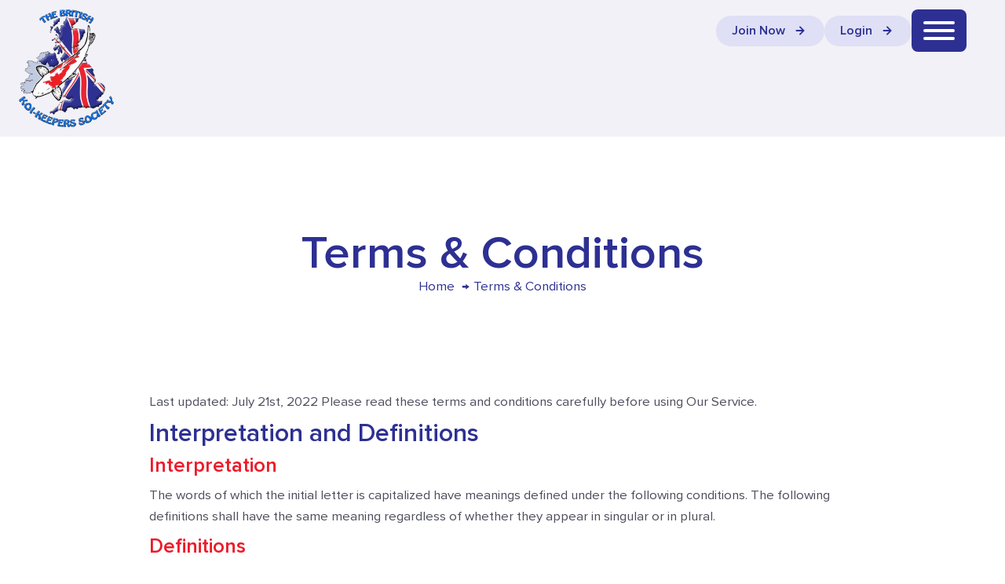

--- FILE ---
content_type: text/html; charset=UTF-8
request_url: https://bkks.co.uk/terms-and-conditions/
body_size: 20555
content:
<!DOCTYPE html>
<html lang="en-GB" >
<head>
<meta charset="UTF-8">
<meta name="viewport" content="width=device-width, initial-scale=1.0">
<!-- WP_HEAD() START -->
<title>Terms &amp; Conditions | British Koi-Keepers Society</title>
<meta name="dc.title" content="Terms &amp; Conditions | British Koi-Keepers Society">
<meta name="dc.description" content="Please read these terms and conditions carefully before using our service.">
<meta name="dc.relation" content="https://bkks.co.uk/terms-and-conditions/">
<meta name="dc.source" content="https://bkks.co.uk/">
<meta name="dc.language" content="en_GB">
<meta name="description" content="Please read these terms and conditions carefully before using our service.">
<meta name="robots" content="index, follow, max-snippet:-1, max-image-preview:large, max-video-preview:-1">
<link rel="canonical" href="https://bkks.co.uk/terms-and-conditions/">
<meta property="og:url" content="https://bkks.co.uk/terms-and-conditions/">
<meta property="og:site_name" content="British Koi-Keepers Society">
<meta property="og:locale" content="en_GB">
<meta property="og:type" content="article">
<meta property="article:author" content="https://www.facebook.com/TheBKKS">
<meta property="article:publisher" content="https://www.facebook.com/TheBKKS">
<meta property="og:title" content="Terms &amp; Conditions | British Koi-Keepers Society">
<meta property="og:description" content="Please read these terms and conditions carefully before using our service.">
<meta property="fb:pages" content="">
<meta property="fb:admins" content="">
<meta property="fb:app_id" content="">
<meta name="twitter:card" content="summary">
<meta name="twitter:title" content="Terms &amp; Conditions | British Koi-Keepers Society">
<meta name="twitter:description" content="Please read these terms and conditions carefully before using our service.">
		<link rel="alternate" title="oEmbed (JSON)" type="application/json+oembed" href="https://bkks.co.uk/wp-json/oembed/1.0/embed?url=https%3A%2F%2Fbkks.co.uk%2Fterms-and-conditions%2F" />
<link rel="alternate" title="oEmbed (XML)" type="text/xml+oembed" href="https://bkks.co.uk/wp-json/oembed/1.0/embed?url=https%3A%2F%2Fbkks.co.uk%2Fterms-and-conditions%2F&#038;format=xml" />
<link id="MA_CustomFonts" href="//bkks.co.uk/wp-content/uploads/fonts/ma_customfonts.css?ver=221f8dcc" rel="stylesheet" type="text/css" /><style id='wp-img-auto-sizes-contain-inline-css' type='text/css'>
img:is([sizes=auto i],[sizes^="auto," i]){contain-intrinsic-size:3000px 1500px}
/*# sourceURL=wp-img-auto-sizes-contain-inline-css */
</style>
<style id='classic-theme-styles-inline-css' type='text/css'>
/*! This file is auto-generated */
.wp-block-button__link{color:#fff;background-color:#32373c;border-radius:9999px;box-shadow:none;text-decoration:none;padding:calc(.667em + 2px) calc(1.333em + 2px);font-size:1.125em}.wp-block-file__button{background:#32373c;color:#fff;text-decoration:none}
/*# sourceURL=/wp-includes/css/classic-themes.min.css */
</style>
<link rel='stylesheet' id='oxygen-aos-css' href='https://bkks.co.uk/wp-content/plugins/oxygen/component-framework/vendor/aos/aos.css?ver=c6c209a481741a53bac9279791998ac4' type='text/css' media='all' />
<link rel='stylesheet' id='oxygen-css' href='https://bkks.co.uk/wp-content/plugins/oxygen/component-framework/oxygen.css?ver=4.9.5' type='text/css' media='all' />
<style id='oxymade-inline-css' type='text/css'>
:root {--primary-color: rgb(45, 48, 146);--dark-color: rgb(10, 11, 35);--paragraph-color: rgb(76, 77, 91);--border-color: rgb(209, 209, 219);--placeholder-color: rgb(234, 235, 249);--background-color: rgb(248, 248, 250);--secondary-color: rgb(236, 27, 41);--light-color: rgb(249, 249, 250);--paragraph-alt-color: rgb(216, 217, 242);--border-alt-color: rgb(124, 128, 232);--placeholder-alt-color: rgb(98, 102, 207);--background-alt-color: rgb(241, 241, 247);--tertiary-color: rgb(44, 144, 91);--black-color: rgb(13, 13, 17);--white-color: rgb(249, 249, 250);--success-color: rgb(32, 105, 56);--warning-color: rgb(144, 104, 44);--error-color: rgb(144, 44, 44);--success-light-color: rgb(234, 255, 241);--warning-light-color: rgb(255, 246, 234);--error-light-color: rgb(255, 234, 234);--extra-color-1: rgb(254, 215, 102);--extra-color-2: rgb(254, 138, 113);--extra-color-3: rgb(14, 154, 167);--extra-color-4: rgb(83, 104, 120);--primary-hover-color: rgba(32, 34, 105, 1);--secondary-hover-color: rgba(198, 16, 28, 1);--primary-alt-color: rgba(223, 224, 245, 1);--secondary-alt-color: rgba(251, 217, 219, 1);--primary-alt-hover-color: rgba(185, 187, 232, 1);--secondary-alt-hover-color: rgba(246, 171, 176, 1);--primary-rgb-vals: 45, 48, 146;--secondary-rgb-vals: 236, 27, 41;--transparent-color: transparent;--dark-rgb-vals: 10, 11, 35;--paragraph-rgb-vals: 76, 77, 91;--tertiary-rgb-vals: 44, 144, 91;--black-rgb-vals: 13, 13, 17;--success-rgb-vals: 32, 105, 56;--warning-rgb-vals: 144, 104, 44;--error-rgb-vals: 144, 44, 44;--extra-color-1-rgb-vals: 254, 215, 102;--extra-color-2-rgb-vals: 254, 138, 113;--extra-color-3-rgb-vals: 14, 154, 167;--extra-color-4-rgb-vals: 83, 104, 120;}
html { font-size: 62.5%; } body { font-size: 1.7rem; }
:root {--desktop-text-base: 1.7;--mobile-text-base: 1.6;--responsive-text-ratio: 0.7;--smallest-font-size: 1.5;--h-font-weight: 700;--desktop-type-scale-ratio: 1.25;--mobile-type-scale-ratio: 1.2;--viewport-min: 48;--viewport-max: 144;--lh-65-150: 0.98;--lh-49-64: 1;--lh-37-48: 1.1;--lh-31-36: 1.2;--lh-25-30: 1.33;--lh-21-24: 1.45;--lh-17-20: 1.54;--lh-13-16: 1.68;--desktop-h6: 2.125;--desktop-h5: 2.65625;--desktop-h4: 3.3203125;--desktop-h3: 4.150390625;--desktop-h2: 5.18798828125;--desktop-h1: 6.4849853515625;--desktop-hero: 8.1062316894531;--mobile-h6: 1.92;--mobile-h5: 2.304;--mobile-h4: 2.7648;--mobile-h3: 3.31776;--mobile-h2: 3.981312;--mobile-h1: 4.7775744;--mobile-hero: 5.73308928;--desktop-xs: 1.275;--desktop-sm: 1.4875;--desktop-base: 1.7;--desktop-lg: 1.9125;--desktop-xl: 2.125;--desktop-2xl: 2.55;--desktop-3xl: 2.975;--desktop-4xl: 3.825;--desktop-5xl: 4.675;--desktop-6xl: 5.95;--desktop-7xl: 7.225;--desktop-8xl: 9.775;--desktop-9xl: 11.9;--mobile-xs: 1.2;--mobile-sm: 1.4;--mobile-base: 1.6;--mobile-lg: 1.8;--mobile-xl: 2;--mobile-2xl: 2.4;--mobile-3xl: 2.8;--mobile-4xl: 3.6;--mobile-5xl: 4.4;--mobile-6xl: 5.6;--mobile-7xl: 6.8;--mobile-8xl: 9.2;--mobile-9xl: 11.2;--lh-hero: 0.99;--lh-h1: 1.04;--lh-h2: 1.05;--lh-h3: 1.15;--lh-h4: 1.265;--lh-h5: 1.39;--lh-h6: 1.495;--lh-xs: 1.68;--lh-sm: 1.68;--lh-base: 1.61;--lh-lg: 1.54;--lh-xl: 1.495;--lh-2xl: 1.39;--lh-3xl: 1.33;--lh-4xl: 1.15;--lh-5xl: 1.1;--lh-6xl: 1;--lh-7xl: 0.98;--lh-8xl: 0.98;--lh-9xl: 0.98;}
/*# sourceURL=oxymade-inline-css */
</style>
<link rel='stylesheet' id='printomatic-css-css' href='https://bkks.co.uk/wp-content/plugins/print-o-matic/css/style.css?ver=2.0' type='text/css' media='all' />
<link rel='stylesheet' id='woocommerce-layout-css' href='https://bkks.co.uk/wp-content/plugins/woocommerce/assets/css/woocommerce-layout.css?ver=10.4.3' type='text/css' media='all' />
<link rel='stylesheet' id='woocommerce-smallscreen-css' href='https://bkks.co.uk/wp-content/plugins/woocommerce/assets/css/woocommerce-smallscreen.css?ver=10.4.3' type='text/css' media='only screen and (max-width: 768px)' />
<link rel='stylesheet' id='woocommerce-general-css' href='https://bkks.co.uk/wp-content/plugins/woocommerce/assets/css/woocommerce.css?ver=10.4.3' type='text/css' media='all' />
<style id='woocommerce-inline-inline-css' type='text/css'>
.woocommerce form .form-row .required { visibility: visible; }
/*# sourceURL=woocommerce-inline-inline-css */
</style>
<style id='wpgb-head-inline-css' type='text/css'>
.wp-grid-builder:not(.wpgb-template),.wpgb-facet{opacity:0.01}.wpgb-facet fieldset{margin:0;padding:0;border:none;outline:none;box-shadow:none}.wpgb-facet fieldset:last-child{margin-bottom:40px;}.wpgb-facet fieldset legend.wpgb-sr-only{height:1px;width:1px}
/*# sourceURL=wpgb-head-inline-css */
</style>
<link rel='stylesheet' id='photoswipe-css' href='https://bkks.co.uk/wp-content/plugins/woocommerce/assets/css/photoswipe/photoswipe.min.css?ver=10.4.3' type='text/css' media='all' />
<link rel='stylesheet' id='photoswipe-default-skin-css' href='https://bkks.co.uk/wp-content/plugins/woocommerce/assets/css/photoswipe/default-skin/default-skin.min.css?ver=10.4.3' type='text/css' media='all' />
<link rel='stylesheet' id='wc-memberships-frontend-css' href='https://bkks.co.uk/wp-content/plugins/woocommerce-memberships/assets/css/frontend/wc-memberships-frontend.min.css?ver=1.27.2' type='text/css' media='all' />
<link rel='stylesheet' id='tablepress-default-css' href='https://bkks.co.uk/wp-content/plugins/tablepress/css/build/default.css?ver=3.2.6' type='text/css' media='all' />
<script type="text/javascript" src="https://bkks.co.uk/wp-content/plugins/oxygen/component-framework/vendor/aos/aos.js?ver=1" id="oxygen-aos-js"></script>
<script type="text/javascript" src="https://bkks.co.uk/wp-includes/js/jquery/jquery.min.js?ver=3.7.1" id="jquery-core-js"></script>
<script type="text/javascript" src="https://bkks.co.uk/wp-content/plugins/woocommerce/assets/js/jquery-blockui/jquery.blockUI.min.js?ver=2.7.0-wc.10.4.3" id="wc-jquery-blockui-js" defer="defer" data-wp-strategy="defer"></script>
<script type="text/javascript" id="wc-add-to-cart-js-extra">
/* <![CDATA[ */
var wc_add_to_cart_params = {"ajax_url":"/wp-admin/admin-ajax.php","wc_ajax_url":"/?wc-ajax=%%endpoint%%","i18n_view_cart":"View basket","cart_url":"https://bkks.co.uk/basket/","is_cart":"","cart_redirect_after_add":"no"};
//# sourceURL=wc-add-to-cart-js-extra
/* ]]> */
</script>
<script type="text/javascript" src="https://bkks.co.uk/wp-content/plugins/woocommerce/assets/js/frontend/add-to-cart.min.js?ver=10.4.3" id="wc-add-to-cart-js" defer="defer" data-wp-strategy="defer"></script>
<script type="text/javascript" src="https://bkks.co.uk/wp-content/plugins/woocommerce/assets/js/js-cookie/js.cookie.min.js?ver=2.1.4-wc.10.4.3" id="wc-js-cookie-js" defer="defer" data-wp-strategy="defer"></script>
<script type="text/javascript" id="woocommerce-js-extra">
/* <![CDATA[ */
var woocommerce_params = {"ajax_url":"/wp-admin/admin-ajax.php","wc_ajax_url":"/?wc-ajax=%%endpoint%%","i18n_password_show":"Show password","i18n_password_hide":"Hide password"};
//# sourceURL=woocommerce-js-extra
/* ]]> */
</script>
<script type="text/javascript" src="https://bkks.co.uk/wp-content/plugins/woocommerce/assets/js/frontend/woocommerce.min.js?ver=10.4.3" id="woocommerce-js" defer="defer" data-wp-strategy="defer"></script>
<script type="text/javascript" src="https://bkks.co.uk/wp-content/plugins/woocommerce/assets/js/zoom/jquery.zoom.min.js?ver=1.7.21-wc.10.4.3" id="wc-zoom-js" defer="defer" data-wp-strategy="defer"></script>
<script type="text/javascript" src="https://bkks.co.uk/wp-content/plugins/woocommerce/assets/js/flexslider/jquery.flexslider.min.js?ver=2.7.2-wc.10.4.3" id="wc-flexslider-js" defer="defer" data-wp-strategy="defer"></script>
<script type="text/javascript" src="https://bkks.co.uk/wp-content/plugins/woocommerce/assets/js/photoswipe/photoswipe.min.js?ver=4.1.1-wc.10.4.3" id="wc-photoswipe-js" defer="defer" data-wp-strategy="defer"></script>
<script type="text/javascript" src="https://bkks.co.uk/wp-content/plugins/woocommerce/assets/js/photoswipe/photoswipe-ui-default.min.js?ver=4.1.1-wc.10.4.3" id="wc-photoswipe-ui-default-js" defer="defer" data-wp-strategy="defer"></script>
<script type="text/javascript" id="wc-single-product-js-extra">
/* <![CDATA[ */
var wc_single_product_params = {"i18n_required_rating_text":"Please select a rating","i18n_rating_options":["1 of 5 stars","2 of 5 stars","3 of 5 stars","4 of 5 stars","5 of 5 stars"],"i18n_product_gallery_trigger_text":"View full-screen image gallery","review_rating_required":"yes","flexslider":{"rtl":false,"animation":"slide","smoothHeight":true,"directionNav":false,"controlNav":"thumbnails","slideshow":false,"animationSpeed":500,"animationLoop":false,"allowOneSlide":false,"touch":false},"zoom_enabled":"1","zoom_options":[],"photoswipe_enabled":"1","photoswipe_options":{"shareEl":false,"closeOnScroll":false,"history":false,"hideAnimationDuration":0,"showAnimationDuration":0},"flexslider_enabled":"1"};
//# sourceURL=wc-single-product-js-extra
/* ]]> */
</script>
<script type="text/javascript" src="https://bkks.co.uk/wp-content/plugins/woocommerce/assets/js/frontend/single-product.min.js?ver=10.4.3" id="wc-single-product-js" defer="defer" data-wp-strategy="defer"></script>
<link rel="https://api.w.org/" href="https://bkks.co.uk/wp-json/" /><link rel="alternate" title="JSON" type="application/json" href="https://bkks.co.uk/wp-json/wp/v2/pages/21" /><!-- Google tag (gtag.js) -->
<script async src="https://www.googletagmanager.com/gtag/js?id=G-74F7K67K7C"></script>
<script>
  window.dataLayer = window.dataLayer || [];
  function gtag(){dataLayer.push(arguments);}
  gtag('js', new Date());

  gtag('config', 'G-74F7K67K7C');
</script>
<noscript><style>.wp-grid-builder .wpgb-card.wpgb-card-hidden .wpgb-card-wrapper{opacity:1!important;visibility:visible!important;transform:none!important}.wpgb-facet {opacity:1!important;pointer-events:auto!important}.wpgb-facet *:not(.wpgb-pagination-facet){display:none}</style></noscript>	<noscript><style>.woocommerce-product-gallery{ opacity: 1 !important; }</style></noscript>
	<style>.breadcrumb {list-style:none;margin:0;padding-inline-start:0;}.breadcrumb li {margin:0;display:inline-block;position:relative;}.breadcrumb li::after{content:' → ';margin-left:5px;margin-right:5px;}.breadcrumb li:last-child::after{display:none}</style><link rel="icon" href="https://bkks.co.uk/wp-content/uploads/2022/07/cropped-android-chrome-512x512-1-32x32.png" sizes="32x32" />
<link rel="icon" href="https://bkks.co.uk/wp-content/uploads/2022/07/cropped-android-chrome-512x512-1-192x192.png" sizes="192x192" />
<link rel="apple-touch-icon" href="https://bkks.co.uk/wp-content/uploads/2022/07/cropped-android-chrome-512x512-1-180x180.png" />
<meta name="msapplication-TileImage" content="https://bkks.co.uk/wp-content/uploads/2022/07/cropped-android-chrome-512x512-1-270x270.png" />
<link rel='stylesheet' id='oxygen-cache-217-css' href='//bkks.co.uk/wp-content/uploads/oxygen/css/217.css?cache=1745849746&#038;ver=c6c209a481741a53bac9279791998ac4' type='text/css' media='all' />
<link rel='stylesheet' id='oxygen-cache-16-css' href='//bkks.co.uk/wp-content/uploads/oxygen/css/16.css?cache=1708433033&#038;ver=c6c209a481741a53bac9279791998ac4' type='text/css' media='all' />
<link rel='stylesheet' id='oxygen-cache-218-css' href='//bkks.co.uk/wp-content/uploads/oxygen/css/218.css?cache=1663057420&#038;ver=c6c209a481741a53bac9279791998ac4' type='text/css' media='all' />
<link rel='stylesheet' id='oxygen-universal-styles-css' href='//bkks.co.uk/wp-content/uploads/oxygen/css/universal.css?cache=1758095792&#038;ver=c6c209a481741a53bac9279791998ac4' type='text/css' media='all' />
<!-- END OF WP_HEAD() -->
<link rel='stylesheet' id='wc-blocks-style-css' href='https://bkks.co.uk/wp-content/plugins/woocommerce/assets/client/blocks/wc-blocks.css?ver=wc-10.4.3' type='text/css' media='all' />
<style id='global-styles-inline-css' type='text/css'>
:root{--wp--preset--aspect-ratio--square: 1;--wp--preset--aspect-ratio--4-3: 4/3;--wp--preset--aspect-ratio--3-4: 3/4;--wp--preset--aspect-ratio--3-2: 3/2;--wp--preset--aspect-ratio--2-3: 2/3;--wp--preset--aspect-ratio--16-9: 16/9;--wp--preset--aspect-ratio--9-16: 9/16;--wp--preset--color--black: #000000;--wp--preset--color--cyan-bluish-gray: #abb8c3;--wp--preset--color--white: #ffffff;--wp--preset--color--pale-pink: #f78da7;--wp--preset--color--vivid-red: #cf2e2e;--wp--preset--color--luminous-vivid-orange: #ff6900;--wp--preset--color--luminous-vivid-amber: #fcb900;--wp--preset--color--light-green-cyan: #7bdcb5;--wp--preset--color--vivid-green-cyan: #00d084;--wp--preset--color--pale-cyan-blue: #8ed1fc;--wp--preset--color--vivid-cyan-blue: #0693e3;--wp--preset--color--vivid-purple: #9b51e0;--wp--preset--gradient--vivid-cyan-blue-to-vivid-purple: linear-gradient(135deg,rgb(6,147,227) 0%,rgb(155,81,224) 100%);--wp--preset--gradient--light-green-cyan-to-vivid-green-cyan: linear-gradient(135deg,rgb(122,220,180) 0%,rgb(0,208,130) 100%);--wp--preset--gradient--luminous-vivid-amber-to-luminous-vivid-orange: linear-gradient(135deg,rgb(252,185,0) 0%,rgb(255,105,0) 100%);--wp--preset--gradient--luminous-vivid-orange-to-vivid-red: linear-gradient(135deg,rgb(255,105,0) 0%,rgb(207,46,46) 100%);--wp--preset--gradient--very-light-gray-to-cyan-bluish-gray: linear-gradient(135deg,rgb(238,238,238) 0%,rgb(169,184,195) 100%);--wp--preset--gradient--cool-to-warm-spectrum: linear-gradient(135deg,rgb(74,234,220) 0%,rgb(151,120,209) 20%,rgb(207,42,186) 40%,rgb(238,44,130) 60%,rgb(251,105,98) 80%,rgb(254,248,76) 100%);--wp--preset--gradient--blush-light-purple: linear-gradient(135deg,rgb(255,206,236) 0%,rgb(152,150,240) 100%);--wp--preset--gradient--blush-bordeaux: linear-gradient(135deg,rgb(254,205,165) 0%,rgb(254,45,45) 50%,rgb(107,0,62) 100%);--wp--preset--gradient--luminous-dusk: linear-gradient(135deg,rgb(255,203,112) 0%,rgb(199,81,192) 50%,rgb(65,88,208) 100%);--wp--preset--gradient--pale-ocean: linear-gradient(135deg,rgb(255,245,203) 0%,rgb(182,227,212) 50%,rgb(51,167,181) 100%);--wp--preset--gradient--electric-grass: linear-gradient(135deg,rgb(202,248,128) 0%,rgb(113,206,126) 100%);--wp--preset--gradient--midnight: linear-gradient(135deg,rgb(2,3,129) 0%,rgb(40,116,252) 100%);--wp--preset--font-size--small: 13px;--wp--preset--font-size--medium: 20px;--wp--preset--font-size--large: 36px;--wp--preset--font-size--x-large: 42px;--wp--preset--spacing--20: 0.44rem;--wp--preset--spacing--30: 0.67rem;--wp--preset--spacing--40: 1rem;--wp--preset--spacing--50: 1.5rem;--wp--preset--spacing--60: 2.25rem;--wp--preset--spacing--70: 3.38rem;--wp--preset--spacing--80: 5.06rem;--wp--preset--shadow--natural: 6px 6px 9px rgba(0, 0, 0, 0.2);--wp--preset--shadow--deep: 12px 12px 50px rgba(0, 0, 0, 0.4);--wp--preset--shadow--sharp: 6px 6px 0px rgba(0, 0, 0, 0.2);--wp--preset--shadow--outlined: 6px 6px 0px -3px rgb(255, 255, 255), 6px 6px rgb(0, 0, 0);--wp--preset--shadow--crisp: 6px 6px 0px rgb(0, 0, 0);}:where(.is-layout-flex){gap: 0.5em;}:where(.is-layout-grid){gap: 0.5em;}body .is-layout-flex{display: flex;}.is-layout-flex{flex-wrap: wrap;align-items: center;}.is-layout-flex > :is(*, div){margin: 0;}body .is-layout-grid{display: grid;}.is-layout-grid > :is(*, div){margin: 0;}:where(.wp-block-columns.is-layout-flex){gap: 2em;}:where(.wp-block-columns.is-layout-grid){gap: 2em;}:where(.wp-block-post-template.is-layout-flex){gap: 1.25em;}:where(.wp-block-post-template.is-layout-grid){gap: 1.25em;}.has-black-color{color: var(--wp--preset--color--black) !important;}.has-cyan-bluish-gray-color{color: var(--wp--preset--color--cyan-bluish-gray) !important;}.has-white-color{color: var(--wp--preset--color--white) !important;}.has-pale-pink-color{color: var(--wp--preset--color--pale-pink) !important;}.has-vivid-red-color{color: var(--wp--preset--color--vivid-red) !important;}.has-luminous-vivid-orange-color{color: var(--wp--preset--color--luminous-vivid-orange) !important;}.has-luminous-vivid-amber-color{color: var(--wp--preset--color--luminous-vivid-amber) !important;}.has-light-green-cyan-color{color: var(--wp--preset--color--light-green-cyan) !important;}.has-vivid-green-cyan-color{color: var(--wp--preset--color--vivid-green-cyan) !important;}.has-pale-cyan-blue-color{color: var(--wp--preset--color--pale-cyan-blue) !important;}.has-vivid-cyan-blue-color{color: var(--wp--preset--color--vivid-cyan-blue) !important;}.has-vivid-purple-color{color: var(--wp--preset--color--vivid-purple) !important;}.has-black-background-color{background-color: var(--wp--preset--color--black) !important;}.has-cyan-bluish-gray-background-color{background-color: var(--wp--preset--color--cyan-bluish-gray) !important;}.has-white-background-color{background-color: var(--wp--preset--color--white) !important;}.has-pale-pink-background-color{background-color: var(--wp--preset--color--pale-pink) !important;}.has-vivid-red-background-color{background-color: var(--wp--preset--color--vivid-red) !important;}.has-luminous-vivid-orange-background-color{background-color: var(--wp--preset--color--luminous-vivid-orange) !important;}.has-luminous-vivid-amber-background-color{background-color: var(--wp--preset--color--luminous-vivid-amber) !important;}.has-light-green-cyan-background-color{background-color: var(--wp--preset--color--light-green-cyan) !important;}.has-vivid-green-cyan-background-color{background-color: var(--wp--preset--color--vivid-green-cyan) !important;}.has-pale-cyan-blue-background-color{background-color: var(--wp--preset--color--pale-cyan-blue) !important;}.has-vivid-cyan-blue-background-color{background-color: var(--wp--preset--color--vivid-cyan-blue) !important;}.has-vivid-purple-background-color{background-color: var(--wp--preset--color--vivid-purple) !important;}.has-black-border-color{border-color: var(--wp--preset--color--black) !important;}.has-cyan-bluish-gray-border-color{border-color: var(--wp--preset--color--cyan-bluish-gray) !important;}.has-white-border-color{border-color: var(--wp--preset--color--white) !important;}.has-pale-pink-border-color{border-color: var(--wp--preset--color--pale-pink) !important;}.has-vivid-red-border-color{border-color: var(--wp--preset--color--vivid-red) !important;}.has-luminous-vivid-orange-border-color{border-color: var(--wp--preset--color--luminous-vivid-orange) !important;}.has-luminous-vivid-amber-border-color{border-color: var(--wp--preset--color--luminous-vivid-amber) !important;}.has-light-green-cyan-border-color{border-color: var(--wp--preset--color--light-green-cyan) !important;}.has-vivid-green-cyan-border-color{border-color: var(--wp--preset--color--vivid-green-cyan) !important;}.has-pale-cyan-blue-border-color{border-color: var(--wp--preset--color--pale-cyan-blue) !important;}.has-vivid-cyan-blue-border-color{border-color: var(--wp--preset--color--vivid-cyan-blue) !important;}.has-vivid-purple-border-color{border-color: var(--wp--preset--color--vivid-purple) !important;}.has-vivid-cyan-blue-to-vivid-purple-gradient-background{background: var(--wp--preset--gradient--vivid-cyan-blue-to-vivid-purple) !important;}.has-light-green-cyan-to-vivid-green-cyan-gradient-background{background: var(--wp--preset--gradient--light-green-cyan-to-vivid-green-cyan) !important;}.has-luminous-vivid-amber-to-luminous-vivid-orange-gradient-background{background: var(--wp--preset--gradient--luminous-vivid-amber-to-luminous-vivid-orange) !important;}.has-luminous-vivid-orange-to-vivid-red-gradient-background{background: var(--wp--preset--gradient--luminous-vivid-orange-to-vivid-red) !important;}.has-very-light-gray-to-cyan-bluish-gray-gradient-background{background: var(--wp--preset--gradient--very-light-gray-to-cyan-bluish-gray) !important;}.has-cool-to-warm-spectrum-gradient-background{background: var(--wp--preset--gradient--cool-to-warm-spectrum) !important;}.has-blush-light-purple-gradient-background{background: var(--wp--preset--gradient--blush-light-purple) !important;}.has-blush-bordeaux-gradient-background{background: var(--wp--preset--gradient--blush-bordeaux) !important;}.has-luminous-dusk-gradient-background{background: var(--wp--preset--gradient--luminous-dusk) !important;}.has-pale-ocean-gradient-background{background: var(--wp--preset--gradient--pale-ocean) !important;}.has-electric-grass-gradient-background{background: var(--wp--preset--gradient--electric-grass) !important;}.has-midnight-gradient-background{background: var(--wp--preset--gradient--midnight) !important;}.has-small-font-size{font-size: var(--wp--preset--font-size--small) !important;}.has-medium-font-size{font-size: var(--wp--preset--font-size--medium) !important;}.has-large-font-size{font-size: var(--wp--preset--font-size--large) !important;}.has-x-large-font-size{font-size: var(--wp--preset--font-size--x-large) !important;}
/*# sourceURL=global-styles-inline-css */
</style>
<link rel='stylesheet' id='wc-stripe-blocks-checkout-style-css' href='https://bkks.co.uk/wp-content/plugins/woocommerce-gateway-stripe/build/upe-blocks.css?ver=5149cca93b0373758856' type='text/css' media='all' />
</head>
<body class="wp-singular page-template-default page page-id-21 wp-theme-oxygen-is-not-a-theme  wp-embed-responsive theme-oxygen-is-not-a-theme oxygen-body woocommerce-no-js" >




						<header id="header" class="oxy-header-wrapper oxy-overlay-header oxy-header bg-alt" ><div id="header-home-inner" class="oxy-header-row py-3" ><div class="oxy-header-container"><div id="_header_left-169-16" class="oxy-header-left" ><a id="link-173-16" class="ct-link " href="/" target="_self"  ><img  id="image-174-16" alt="" src="https://bkks.co.uk/wp-content/uploads/2022/03/bkks-logo-1.png" class="ct-image "/></a></div><div id="_header_center-171-16" class="oxy-header-center" ></div><div id="_header_right-176-16" class="oxy-header-right" ><div id="div_block-243-16" class="ct-div-block row-gap-4" ><div id="div_block-236-16" class="ct-div-block w-full gap-4" ><a id="link-220-16" class="ct-link btn-primary-alt btn-s" href="/my-account/" target="_self"  ><div id="text_block-221-16" class="ct-text-block mr-2" >Join Now<br></div><div id="fancy_icon-222-16" class="ct-fancy-icon " ><svg id="svg-fancy_icon-222-16"><use xlink:href="#Uniconsicon-arrow-right"></use></svg></div></a><a id="link-223-16" class="ct-link btn-primary-alt btn-s" href="/my-account/" target="_self"  ><div id="text_block-224-16" class="ct-text-block mr-2" >Login<br></div><div id="fancy_icon-225-16" class="ct-fancy-icon icon-sm-primary" ><svg id="svg-fancy_icon-225-16"><use xlink:href="#Uniconsicon-arrow-right"></use></svg></div></a>
		<div id="-burger-trigger-186-16" class="oxy-burger-trigger mobile-menu " ><button aria-label="Open menu" data-touch="click"  class="hamburger hamburger--slider " type="button"><span class="hamburger-box"><span class="hamburger-inner"></span></span></button></div>

		</div><nav id="main-menu" class="oxy-nav-menu oxy-nav-menu-dropdowns oxy-nav-menu-dropdown-arrow" ><div class='oxy-menu-toggle'><div class='oxy-nav-menu-hamburger-wrap'><div class='oxy-nav-menu-hamburger'><div class='oxy-nav-menu-hamburger-line'></div><div class='oxy-nav-menu-hamburger-line'></div><div class='oxy-nav-menu-hamburger-line'></div></div></div></div><div class="menu-main-menu-container"><ul id="menu-main-menu" class="oxy-nav-menu-list"><li id="menu-item-569" class="menu-item menu-item-type-custom menu-item-object-custom menu-item-569"><a href="/">Home</a></li>
<li id="menu-item-31" class="menu-item menu-item-type-post_type menu-item-object-page menu-item-has-children menu-item-31"><a href="https://bkks.co.uk/about/">About</a>
<ul class="sub-menu">
	<li id="menu-item-409" class="menu-item menu-item-type-post_type menu-item-object-page menu-item-has-children menu-item-409"><a href="https://bkks.co.uk/about/bkks-sections/">Sections</a>
	<ul class="sub-menu">
		<li id="menu-item-970" class="menu-item menu-item-type-post_type menu-item-object-page menu-item-970"><a href="https://bkks.co.uk/about/sections-information/">Section Information</a></li>
		<li id="menu-item-972" class="menu-item menu-item-type-post_type menu-item-object-page menu-item-972"><a href="https://bkks.co.uk/about/bkks-sections/">Section Contacts</a></li>
	</ul>
</li>
	<li id="menu-item-4063" class="menu-item menu-item-type-post_type_archive menu-item-object-guides menu-item-4063"><a href="https://bkks.co.uk/guides/">Show Exhibitor Guides</a></li>
	<li id="menu-item-408" class="menu-item menu-item-type-post_type menu-item-object-page menu-item-408"><a href="https://bkks.co.uk/about/bkks-rules/">Society Rules XV (2024)</a></li>
	<li id="menu-item-2181" class="menu-item menu-item-type-post_type menu-item-object-page menu-item-2181"><a href="https://bkks.co.uk/kpg-show-rules-2022/">KPG Show Rules 2022</a></li>
</ul>
</li>
<li id="menu-item-692" class="menu-item menu-item-type-post_type menu-item-object-page menu-item-has-children menu-item-692"><a href="https://bkks.co.uk/industry/">Industry</a>
<ul class="sub-menu">
	<li id="menu-item-698" class="menu-item menu-item-type-post_type menu-item-object-page menu-item-698"><a href="https://bkks.co.uk/industry/">Dealer Locator</a></li>
	<li id="menu-item-357" class="menu-item menu-item-type-post_type menu-item-object-page menu-item-357"><a href="https://bkks.co.uk/about/bkks-trade-members/">Trade &#038; Useful Links</a></li>
</ul>
</li>
<li id="menu-item-3080" class="menu-item menu-item-type-post_type menu-item-object-page menu-item-has-children menu-item-3080"><a href="https://bkks.co.uk/events-and-meetings/the-national-koi-show/">The National Koi Show</a>
<ul class="sub-menu">
	<li id="menu-item-5043" class="menu-item menu-item-type-post_type menu-item-object-page menu-item-5043"><a href="https://bkks.co.uk/historical-gcs/">Historical GC's</a></li>
	<li id="menu-item-913" class="menu-item menu-item-type-post_type menu-item-object-page menu-item-913"><a href="https://bkks.co.uk/events-and-meetings/the-national-koi-show/2017-winners/">2017 Winners</a></li>
	<li id="menu-item-914" class="menu-item menu-item-type-post_type menu-item-object-page menu-item-914"><a href="https://bkks.co.uk/events-and-meetings/the-national-koi-show/2018-winners/">2018 Winners</a></li>
	<li id="menu-item-915" class="menu-item menu-item-type-post_type menu-item-object-page menu-item-915"><a href="https://bkks.co.uk/events-and-meetings/the-national-koi-show/2019-winners/">2019 Winners</a></li>
	<li id="menu-item-916" class="menu-item menu-item-type-post_type menu-item-object-page menu-item-916"><a href="https://bkks.co.uk/events-and-meetings/the-national-koi-show/2021-winners/">2021 Winners</a></li>
	<li id="menu-item-1232" class="menu-item menu-item-type-post_type menu-item-object-page menu-item-1232"><a href="https://bkks.co.uk/events-and-meetings/the-national-koi-show/2022-winners/">2022 Winners</a></li>
	<li id="menu-item-2575" class="menu-item menu-item-type-post_type menu-item-object-page menu-item-2575"><a href="https://bkks.co.uk/events-and-meetings/the-national-koi-show/2023-winners/">2023 Winners</a></li>
	<li id="menu-item-3923" class="menu-item menu-item-type-post_type menu-item-object-page menu-item-3923"><a href="https://bkks.co.uk/events-and-meetings/the-national-koi-show/2024-winners/">2024 Winners</a></li>
</ul>
</li>
<li id="menu-item-356" class="menu-item menu-item-type-post_type menu-item-object-page menu-item-356"><a href="https://bkks.co.uk/events-and-meetings/">Events &#038; Meetings</a></li>
<li id="menu-item-3891" class="menu-item menu-item-type-custom menu-item-object-custom menu-item-3891"><a target="_blank" href="https://koijudges.uk/">JSC</a></li>
<li id="menu-item-355" class="menu-item menu-item-type-post_type menu-item-object-page menu-item-355"><a href="https://bkks.co.uk/news/">News</a></li>
<li id="menu-item-600" class="menu-item menu-item-type-post_type menu-item-object-page menu-item-600"><a href="https://bkks.co.uk/members-area/">Members Area</a></li>
<li id="menu-item-949" class="menu-item menu-item-type-post_type menu-item-object-page menu-item-949"><a href="https://bkks.co.uk/shop/">Shop</a></li>
<li id="menu-item-32" class="menu-item menu-item-type-post_type menu-item-object-page menu-item-32"><a href="https://bkks.co.uk/contact/">Contact</a></li>
</ul></div></nav></div></div></div></div></header>
		<section id="section-190-16" class=" ct-section items-center" ><div class="ct-section-inner-wrap"><div id="code_block-192-16" class="ct-code-block color-primary text-6xl max-w-lg text-center" >

  Terms &#038; Conditions

</div><div id="shortcode-193-16" class="ct-shortcode color-primary" ><nav  aria-label="breadcrumb"><ol class="breadcrumb" itemscope itemtype="https://schema.org/BreadcrumbList"><li class="breadcrumb-item" itemprop="itemListElement" itemscope itemtype="https://schema.org/ListItem"><a itemscope itemtype="https://schema.org/WebPage" itemprop="item" itemid="https://bkks.co.uk" href="https://bkks.co.uk"><span itemprop="name">Home</span></a><meta itemprop="position" content="1"></li><li class="breadcrumb-item active" aria-current="page" itemprop="itemListElement" itemscope itemtype="https://schema.org/ListItem"><span itemprop="name">Terms &#038; Conditions</span><meta itemprop="position" content="2"></li></ol></nav></div></div></section><section id="legal-information" class=" ct-section" ><div class="ct-section-inner-wrap"><div id="legal-information-content" class="ct-code-block"  data-aos="fade-up">Last updated: July 21st, 2022

Please read these terms and conditions carefully before using Our Service.
<h2 class="terms-title">Interpretation and Definitions</h2>
<h3 class="terms-subtitle">Interpretation</h3>
The words of which the initial letter is capitalized have meanings defined under the following conditions. The following definitions shall have the same meaning regardless of whether they appear in singular or in plural.
<h3 class="terms-subtitle">Definitions</h3>
For the purposes of these Terms and Conditions:
<ul>
 	<li><strong>Affiliate</strong> means an entity that controls, is controlled by or is under common control with a party, where "control" means ownership of 50% or more of the shares, equity interest or other securities entitled to vote for election of directors or other managing authority.</li>
 	<li><strong>Country</strong> refers to: United Kingdom</li>
 	<li><strong>Company</strong> (referred to as either "the Company", "We", "Us" or "Our" in this Agreement) refers to The British Koi-Keepers Society.</li>
 	<li><strong>Device</strong> means any device that can access the Service such as a computer, a cellphone or a digital tablet.</li>
 	<li><strong>Service</strong> refers to the Website.</li>
 	<li><strong>Terms and Conditions</strong> (also referred as "Terms") mean these Terms and Conditions that form the entire agreement between You and the Company regarding the use of the Service.</li>
 	<li><strong>Third-party Social Media Service</strong> means any services or content (including data, information, products or services) provided by a third-party that may be displayed, included or made available by the Service.\</li>
 	<li><strong>Website</strong> refers to The British Koi-Keepers Society, accessible from <a href="https://bkks.co.uk">bkks.co.uk</a>.</li>
 	<li><strong>You</strong> means the individual accessing or using the Service, or the company, or other legal entity on behalf of which such individual is accessing or using the Service, as applicable.</li>
</ul>
<h2 class="terms-title">Acknowledgment</h2>
These are the Terms and Conditions governing the use of this Service and the agreement that operates between You and the Company. These Terms and Conditions set out the rights and obligations of all users regarding the use of the Service.

Your access to and use of the Service is conditioned on Your acceptance of and compliance with these Terms and Conditions. These Terms and Conditions apply to all visitors, users and others who access or use the Service.

By accessing or using the Service You agree to be bound by these Terms and Conditions. If You disagree with any part of these Terms and Conditions then You may not access the Service.

You represent that you are over the age of 18. The Company does not permit those under 18 to use the Service.

Your access to and use of the Service is also conditioned on Your acceptance of and compliance with the Privacy Policy of the Company. Our Privacy Policy describes Our policies and procedures on the collection, use and disclosure of Your personal information when You use the Application or the Website and tells You about Your privacy rights and how the law protects You. Please read Our Privacy Policy carefully before using Our Service.
<h2 class="terms-title">Links to Other Websites</h2>
Our Service may contain links to third-party web sites or services that are not owned or controlled by the Company.

The Company has no control over, and assumes no responsibility for, the content, privacy policies, or practices of any third party web sites or services. You further acknowledge and agree that the Company shall not be responsible or liable, directly or indirectly, for any damage or loss caused or alleged to be caused by or in connection with the use of or reliance on any such content, goods or services available on or through any such web sites or services.

We strongly advise You to read the terms and conditions and privacy policies of any third-party web sites or services that You visit.
<h2 class="terms-title">Termination</h2>
We may terminate or suspend Your access immediately, without prior notice or liability, for any reason whatsoever, including without limitation if You breach these Terms and Conditions.

Upon termination, Your right to use the Service will cease immediately.
<h2 class="terms-title">Limitation of Liability</h2>
Notwithstanding any damages that You might incur, the entire liability of the Company and any of its suppliers under any provision of this Terms and Your exclusive remedy for all of the foregoing shall be limited to the amount actually paid by You through the Service or 100 USD if You haven't purchased anything through the Service.

To the maximum extent permitted by applicable law, in no event shall the Company or its suppliers be liable for any special, incidental, indirect, or consequential damages whatsoever (including, but not limited to, damages for loss of profits, loss of data or other information, for business interruption, for personal injury, loss of privacy arising out of or in any way related to the use of or inability to use the Service, third-party software and/or third-party hardware used with the Service, or otherwise in connection with any provision of this Terms), even if the Company or any supplier has been advised of the possibility of such damages and even if the remedy fails of its essential purpose.

Some states do not allow the exclusion of implied warranties or limitation of liability for incidental or consequential damages, which means that some of the above limitations may not apply. In these states, each party's liability will be limited to the greatest extent permitted by law.
<h2 class="terms-title">"AS IS" and "AS AVAILABLE" Disclaimer</h2>
The Service is provided to You "AS IS" and "AS AVAILABLE" and with all faults and defects without warranty of any kind. To the maximum extent permitted under applicable law, the Company, on its own behalf and on behalf of its Affiliates and its and their respective licensors and service providers, expressly disclaims all warranties, whether express, implied, statutory or otherwise, with respect to the Service, including all implied warranties of merchantability, fitness for a particular purpose, title and non-infringement, and warranties that may arise out of course of dealing, course of performance, usage or trade practice. Without limitation to the foregoing, the Company provides no warranty or undertaking, and makes no representation of any kind that the Service will meet Your requirements, achieve any intended results, be compatible or work with any other software, applications, systems or services, operate without interruption, meet any performance or reliability standards or be error free or that any errors or defects can or will be corrected.

Without limiting the foregoing, neither the Company nor any of the company's provider makes any representation or warranty of any kind, express or implied: (i) as to the operation or availability of the Service, or the information, content, and materials or products included thereon; (ii) that the Service will be uninterrupted or error-free; (iii) as to the accuracy, reliability, or currency of any information or content provided through the Service; or (iv) that the Service, its servers, the content, or e-mails sent from or on behalf of the Company are free of viruses, scripts, trojan horses, worms, malware, timebombs or other harmful components.

Some jurisdictions do not allow the exclusion of certain types of warranties or limitations on applicable statutory rights of a consumer, so some or all of the above exclusions and limitations may not apply to You. But in such a case the exclusions and limitations set forth in this section shall be applied to the greatest extent enforceable under applicable law.
<h2 class="terms-title">Governing Law</h2>
The laws of the Country, excluding its conflicts of law rules, shall govern this Terms and Your use of the Service. Your use of the Application may also be subject to other local, state, national, or international laws.
<h2 class="terms-title">Disputes Resolution</h2>
If You have any concern or dispute about the Service, You agree to first try to resolve the dispute informally by contacting the Company.
<h2 class="terms-title">For European Union (EU) Users</h2>
If You are a European Union consumer, you will benefit from any mandatory provisions of the law of the country in which you are resident in.
<h2 class="terms-title">Severability and Waiver</h2>
<h3 class="terms-subtitle">Severability</h3>
If any provision of these Terms is held to be unenforceable or invalid, such provision will be changed and interpreted to accomplish the objectives of such provision to the greatest extent possible under applicable law and the remaining provisions will continue in full force and effect.
<h3 class="terms-subtitle">Waiver</h3>
Except as provided herein, the failure to exercise a right or to require performance of an obligation under these Terms shall not effect a party's ability to exercise such right or require such performance at any time thereafter nor shall the waiver of a breach constitute a waiver of any subsequent breach.
<h2 class="terms-title">Translation Interpretation</h2>
These Terms and Conditions may have been translated if We have made them available to You on our Service. You agree that the original English text shall prevail in the case of a dispute.
<h2 class="terms-title">Changes to These Terms and Conditions</h2>
We reserve the right, at Our sole discretion, to modify or replace these Terms at any time. If a revision is material We will make reasonable efforts to provide at least 30 days' notice prior to any new terms taking effect. What constitutes a material change will be determined at Our sole discretion.

By continuing to access or use Our Service after those revisions become effective, You agree to be bound by the revised terms. If You do not agree to the new terms, in whole or in part, please stop using the website and the Service.
<h2 class="terms-title">Contact Us</h2>
If you have any questions about these Terms and Conditions, You can contact us:
<ul>
 	<li>By email<strong>: <a href="mailto:chairman@bkks.co.uk">chairman@bkks.co.uk</a></strong></li>
</ul></div></div></section><section id="bottom-cta" class=" ct-section bg-primary" ><div class="ct-section-inner-wrap"><div id="div_block-4-217" class="ct-div-block grid grid-cols-5 w-full items-center gap-6 row-gap-8 md-grid-cols-1" ><div id="div_block-5-217" class="ct-div-block col-span-3 md-col-span-1 md-vertical md-centered" ><h3 id="headline-6-217" class="ct-headline mb-2 h3 color-light mr-12 md-mr-0">Become A BKKS Member</h3><div id="text_block-7-217" class="ct-text-block text-xl color-light" >We are not currently inviting new Society memberships. Membership may reopen later in 2025<br></div></div><div id="div_block-8-217" class="ct-div-block col-span-2 md-col-span-1 centered" ><div id="div_block-22-217" class="ct-div-block " ><a id="link-23-217" class="ct-link btn-l btn-secondary" href="/product/bkks-membership/" target="_self"  ><div id="text_block-24-217" class="ct-text-block mr-2" >Join Now<br></div><div id="fancy_icon-25-217" class="ct-fancy-icon icon-sm-light" ><svg id="svg-fancy_icon-25-217"><use xlink:href="#Lineariconsicon-arrow-right"></use></svg></div></a></div></div></div><div id="div_block-28-217" class="ct-div-block w-full items-center" ><div id="text_block-2s9-217" class="ct-text-block font-semibold max-w-lg" >We are not currently inviting new Society memberships. Membership may reopen later in 2025.</div></div></div></section><section id="footer" class=" ct-section" ><div class="ct-section-inner-wrap"><div id="div_block-146-16" class="ct-div-block grid row-gap-4" ><div id="footer-socials" class="ct-code-block social-media-icons" >	
					<a target="_blank" href="https://www.facebook.com/TheBKKS/">
				<img src="[data-uri]" alt="Facebook Logo">
			</a>
		
		
					<a target="_blank" href="https://twitter.com/TheBKKS/">
				<img src="[data-uri]" alt="Twitter Logo">
			</a>
		
				
		
		
		
		
	</div><nav id="footer-menu" class="oxy-nav-menu text-sm oxy-nav-menu-dropdowns oxy-nav-menu-dropdown-arrow" ><div class='oxy-menu-toggle'><div class='oxy-nav-menu-hamburger-wrap'><div class='oxy-nav-menu-hamburger'><div class='oxy-nav-menu-hamburger-line'></div><div class='oxy-nav-menu-hamburger-line'></div><div class='oxy-nav-menu-hamburger-line'></div></div></div></div><div class="menu-footer-menu-container"><ul id="menu-footer-menu" class="oxy-nav-menu-list"><li id="menu-item-384" class="menu-item menu-item-type-post_type menu-item-object-page menu-item-home menu-item-384"><a href="https://bkks.co.uk/">Home</a></li>
<li id="menu-item-386" class="menu-item menu-item-type-post_type menu-item-object-page menu-item-386"><a href="https://bkks.co.uk/about/">About</a></li>
<li id="menu-item-389" class="menu-item menu-item-type-post_type menu-item-object-page menu-item-389"><a href="https://bkks.co.uk/events-and-meetings/">Events &#038; Meetings</a></li>
<li id="menu-item-691" class="menu-item menu-item-type-post_type menu-item-object-page menu-item-691"><a href="https://bkks.co.uk/industry/">Industry</a></li>
<li id="menu-item-390" class="menu-item menu-item-type-post_type menu-item-object-page menu-item-390"><a href="https://bkks.co.uk/news/">News</a></li>
<li id="menu-item-392" class="menu-item menu-item-type-post_type menu-item-object-page menu-item-392"><a href="https://bkks.co.uk/contact/">Contact</a></li>
<li id="menu-item-394" class="menu-item menu-item-type-post_type menu-item-object-page current-menu-item page_item page-item-21 current_page_item menu-item-394"><a href="https://bkks.co.uk/terms-and-conditions/" aria-current="page">Terms &#038; Conditions</a></li>
<li id="menu-item-385" class="menu-item menu-item-type-post_type menu-item-object-page menu-item-privacy-policy menu-item-385"><a rel="privacy-policy" href="https://bkks.co.uk/privacy-policy/">Privacy Policy</a></li>
</ul></div></nav><div id="div_block-196-16" class="ct-div-block" ><div id="text_block-133-16" class="ct-text-block opacity-75 text-sm" >Images Supplied By <a id="span-205-16" class="ct-link-text color-light" href="http:/https://www.worldofnishikigoi.com/" target="_blank"  >World of Nishikigoi</a></div><div id="text_block-200-16" class="ct-text-block opacity-75 text-sm" ><span id="span-201-16" class="ct-span" >Copyright © 2023 - British Koi-Keepers Society. All Rights Reserved.</span></div></div></div></div></section>
		<div id="off-canvas-menu" class="oxy-off-canvas " ><div class="oxy-offcanvas_backdrop"></div><div id="off-canvas-menu-inner" class="offcanvas-inner oxy-inner-content" role="dialog" aria-label="offcanvas content" tabindex="0" data-start="false" data-click-outside="true" data-trigger-selector=".mobile-menu" data-esc="true" data-focus-selector=".offcanvas-inner" data-reset="400" data-hashclose="true" data-burger-sync="true" data-overflow="false" data-auto-aria="true" data-focus-trap="true" ><div id="div_block-55-16" class="ct-div-block" ><div id="fancy_icon-52-16" class="ct-fancy-icon mobile-menu" ><svg id="svg-fancy_icon-52-16"><use xlink:href="#FontAwesomeicon-close"></use></svg></div></div><div id="div_block-57-16" class="ct-div-block" >
		<div id="-slide-menu-56-16" class="oxy-slide-menu " ><nav class="oxy-slide-menu_inner"  data-currentopen="disable" data-duration="300" data-collapse="disable" data-start="open" data-icon="Lineariconsicon-chevron-down" data-trigger-selector=".oxy-burger-trigger">  <ul id="menu-mobile-menu" class="oxy-slide-menu_list"><li id="menu-item-1074" class="menu-item menu-item-type-post_type menu-item-object-page menu-item-home menu-item-1074"><a href="https://bkks.co.uk/">Home</a></li>
<li id="menu-item-1083" class="menu-item menu-item-type-post_type menu-item-object-page menu-item-has-children menu-item-1083"><a href="https://bkks.co.uk/about/">About</a>
<ul class="sub-menu">
	<li id="menu-item-1084" class="menu-item menu-item-type-post_type menu-item-object-page menu-item-1084"><a href="https://bkks.co.uk/about/bkks-sections/">Section Contacts</a></li>
	<li id="menu-item-1086" class="menu-item menu-item-type-post_type menu-item-object-page menu-item-1086"><a href="https://bkks.co.uk/about/sections-information/">Section Information</a></li>
	<li id="menu-item-4064" class="menu-item menu-item-type-post_type_archive menu-item-object-guides menu-item-4064"><a href="https://bkks.co.uk/guides/">Show Exhibitor Guides</a></li>
	<li id="menu-item-1085" class="menu-item menu-item-type-post_type menu-item-object-page menu-item-1085"><a href="https://bkks.co.uk/about/bkks-rules/">Society Rules XV (2024)</a></li>
	<li id="menu-item-1078" class="menu-item menu-item-type-post_type menu-item-object-page menu-item-1078"><a href="https://bkks.co.uk/courses/">Courses</a></li>
</ul>
</li>
<li id="menu-item-1079" class="menu-item menu-item-type-post_type menu-item-object-page menu-item-has-children menu-item-1079"><a href="https://bkks.co.uk/industry/">Industry</a>
<ul class="sub-menu">
	<li id="menu-item-1098" class="menu-item menu-item-type-post_type menu-item-object-page menu-item-1098"><a href="https://bkks.co.uk/industry/">Dealer Locator</a></li>
	<li id="menu-item-1099" class="menu-item menu-item-type-post_type menu-item-object-page menu-item-1099"><a href="https://bkks.co.uk/about/bkks-trade-members/">Trade &#038; Useful Links</a></li>
</ul>
</li>
<li id="menu-item-1090" class="menu-item menu-item-type-post_type menu-item-object-page menu-item-has-children menu-item-1090"><a href="https://bkks.co.uk/events-and-meetings/the-national-koi-show/">The National Koi Show</a>
<ul class="sub-menu">
	<li id="menu-item-5040" class="menu-item menu-item-type-post_type menu-item-object-page menu-item-5040"><a href="https://bkks.co.uk/historical-gcs/">Historical GC's</a></li>
	<li id="menu-item-1091" class="menu-item menu-item-type-post_type menu-item-object-page menu-item-1091"><a href="https://bkks.co.uk/events-and-meetings/the-national-koi-show/2017-winners/">2017 Winners</a></li>
	<li id="menu-item-1092" class="menu-item menu-item-type-post_type menu-item-object-page menu-item-1092"><a href="https://bkks.co.uk/events-and-meetings/the-national-koi-show/2018-winners/">2018 Winners</a></li>
	<li id="menu-item-1093" class="menu-item menu-item-type-post_type menu-item-object-page menu-item-1093"><a href="https://bkks.co.uk/events-and-meetings/the-national-koi-show/2019-winners/">2019 Winners</a></li>
	<li id="menu-item-1094" class="menu-item menu-item-type-post_type menu-item-object-page menu-item-1094"><a href="https://bkks.co.uk/events-and-meetings/the-national-koi-show/2021-winners/">2021 Winners</a></li>
	<li id="menu-item-1231" class="menu-item menu-item-type-post_type menu-item-object-page menu-item-1231"><a href="https://bkks.co.uk/events-and-meetings/the-national-koi-show/2022-winners/">2022 Winners</a></li>
	<li id="menu-item-5042" class="menu-item menu-item-type-post_type menu-item-object-page menu-item-5042"><a href="https://bkks.co.uk/events-and-meetings/the-national-koi-show/2023-winners/">2023 Winners</a></li>
	<li id="menu-item-5041" class="menu-item menu-item-type-post_type menu-item-object-page menu-item-5041"><a href="https://bkks.co.uk/events-and-meetings/the-national-koi-show/2024-winners/">2024 Winners</a></li>
	<li id="menu-item-5086" class="menu-item menu-item-type-post_type menu-item-object-page menu-item-5086"><a href="https://bkks.co.uk/events-and-meetings/the-national-koi-show/2025-winners/">2025 Winners</a></li>
</ul>
</li>
<li id="menu-item-1089" class="menu-item menu-item-type-post_type menu-item-object-page menu-item-1089"><a href="https://bkks.co.uk/events-and-meetings/">Events &#038; Meetings</a></li>
<li id="menu-item-4192" class="menu-item menu-item-type-custom menu-item-object-custom menu-item-4192"><a href="https://koijudges.uk/">JSC</a></li>
<li id="menu-item-1095" class="menu-item menu-item-type-post_type menu-item-object-page menu-item-1095"><a href="https://bkks.co.uk/news/">News</a></li>
<li id="menu-item-1082" class="menu-item menu-item-type-post_type menu-item-object-page menu-item-1082"><a href="https://bkks.co.uk/shop/">Shop</a></li>
<li id="menu-item-1096" class="menu-item menu-item-type-post_type menu-item-object-page menu-item-1096"><a href="https://bkks.co.uk/contact/">Contact</a></li>
<li id="menu-item-1076" class="menu-item menu-item-type-post_type menu-item-object-page menu-item-1076"><a href="https://bkks.co.uk/basket/">Basket</a></li>
<li id="menu-item-1100" class="menu-item menu-item-type-post_type menu-item-object-page menu-item-1100"><a href="https://bkks.co.uk/my-account/">Log In / Register</a></li>
<li id="menu-item-1080" class="menu-item menu-item-type-post_type menu-item-object-page menu-item-1080"><a href="https://bkks.co.uk/members-area/">Members Area</a></li>
</ul></nav></div>

		</div></div></div>

			<!-- WP_FOOTER -->
<script type="speculationrules">
{"prefetch":[{"source":"document","where":{"and":[{"href_matches":"/*"},{"not":{"href_matches":["/wp-*.php","/wp-admin/*","/wp-content/uploads/*","/wp-content/*","/wp-content/plugins/*","/wp-content/themes/no-theme-master/*","/wp-content/themes/oxygen-is-not-a-theme/*","/*\\?(.+)"]}},{"not":{"selector_matches":"a[rel~=\"nofollow\"]"}},{"not":{"selector_matches":".no-prefetch, .no-prefetch a"}}]},"eagerness":"conservative"}]}
</script>
<script id='script-60a671df5b9dc-js' type='text/javascript'>
(function($) {

	$('a')
	.filter('[href^="http"], [href^="//"]')
	.not('[href*="' + window.location.host + '"]')
	.attr({
		rel: 'noreferrer noopener',
		target: '_blank'
	})

}(jQuery));
</script>
        <script>
            // Do not change this comment line otherwise Speed Optimizer won't be able to detect this script

            (function () {
                function sendRequest(url, body) {
                    if(!window.fetch) {
                        const xhr = new XMLHttpRequest();
                        xhr.open("POST", url, true);
                        xhr.setRequestHeader("Content-Type", "application/json;charset=UTF-8");
                        xhr.send(JSON.stringify(body))
                        return
                    }

                    const request = fetch(url, {
                        method: 'POST',
                        body: JSON.stringify(body),
                        keepalive: true,
                        headers: {
                            'Content-Type': 'application/json;charset=UTF-8'
                        }
                    });
                }

                const calculateParentDistance = (child, parent) => {
                    let count = 0;
                    let currentElement = child;

                    // Traverse up the DOM tree until we reach parent or the top of the DOM
                    while (currentElement && currentElement !== parent) {
                        currentElement = currentElement.parentNode;
                        count++;
                    }

                    // If parent was not found in the hierarchy, return -1
                    if (!currentElement) {
                        return -1; // Indicates parent is not an ancestor of element
                    }

                    return count; // Number of layers between element and parent
                }
                const isMatchingClass = (linkRule, href, classes, ids) => {
                    return classes.includes(linkRule.value)
                }
                const isMatchingId = (linkRule, href, classes, ids) => {
                    return ids.includes(linkRule.value)
                }
                const isMatchingDomain = (linkRule, href, classes, ids) => {
                    if(!URL.canParse(href)) {
                        return false
                    }

                    const url = new URL(href)
                    const host = url.host
                    const hostsToMatch = [host]

                    if(host.startsWith('www.')) {
                        hostsToMatch.push(host.substring(4))
                    } else {
                        hostsToMatch.push('www.' + host)
                    }

                    return hostsToMatch.includes(linkRule.value)
                }
                const isMatchingExtension = (linkRule, href, classes, ids) => {
                    if(!URL.canParse(href)) {
                        return false
                    }

                    const url = new URL(href)

                    return url.pathname.endsWith('.' + linkRule.value)
                }
                const isMatchingSubdirectory = (linkRule, href, classes, ids) => {
                    if(!URL.canParse(href)) {
                        return false
                    }

                    const url = new URL(href)

                    return url.pathname.startsWith('/' + linkRule.value + '/')
                }
                const isMatchingProtocol = (linkRule, href, classes, ids) => {
                    if(!URL.canParse(href)) {
                        return false
                    }

                    const url = new URL(href)

                    return url.protocol === linkRule.value + ':'
                }
                const isMatchingExternal = (linkRule, href, classes, ids) => {
                    if(!URL.canParse(href) || !URL.canParse(document.location.href)) {
                        return false
                    }

                    const matchingProtocols = ['http:', 'https:']
                    const siteUrl = new URL(document.location.href)
                    const linkUrl = new URL(href)

                    // Links to subdomains will appear to be external matches according to JavaScript,
                    // but the PHP rules will filter those events out.
                    return matchingProtocols.includes(linkUrl.protocol) && siteUrl.host !== linkUrl.host
                }
                const isMatch = (linkRule, href, classes, ids) => {
                    switch (linkRule.type) {
                        case 'class':
                            return isMatchingClass(linkRule, href, classes, ids)
                        case 'id':
                            return isMatchingId(linkRule, href, classes, ids)
                        case 'domain':
                            return isMatchingDomain(linkRule, href, classes, ids)
                        case 'extension':
                            return isMatchingExtension(linkRule, href, classes, ids)
                        case 'subdirectory':
                            return isMatchingSubdirectory(linkRule, href, classes, ids)
                        case 'protocol':
                            return isMatchingProtocol(linkRule, href, classes, ids)
                        case 'external':
                            return isMatchingExternal(linkRule, href, classes, ids)
                        default:
                            return false;
                    }
                }
                const track = (element) => {
                    const href = element.href ?? null
                    const classes = Array.from(element.classList)
                    const ids = [element.id]
                    const linkRules = [{"type":"extension","value":"pdf"},{"type":"extension","value":"zip"},{"type":"protocol","value":"mailto"},{"type":"protocol","value":"tel"}]
                    if(linkRules.length === 0) {
                        return
                    }

                    // For link rules that target an id, we need to allow that id to appear
                    // in any ancestor up to the 7th ancestor. This loop looks for those matches
                    // and counts them.
                    linkRules.forEach((linkRule) => {
                        if(linkRule.type !== 'id') {
                            return;
                        }

                        const matchingAncestor = element.closest('#' + linkRule.value)

                        if(!matchingAncestor || matchingAncestor.matches('html, body')) {
                            return;
                        }

                        const depth = calculateParentDistance(element, matchingAncestor)

                        if(depth < 7) {
                            ids.push(linkRule.value)
                        }
                    });

                    // For link rules that target a class, we need to allow that class to appear
                    // in any ancestor up to the 7th ancestor. This loop looks for those matches
                    // and counts them.
                    linkRules.forEach((linkRule) => {
                        if(linkRule.type !== 'class') {
                            return;
                        }

                        const matchingAncestor = element.closest('.' + linkRule.value)

                        if(!matchingAncestor || matchingAncestor.matches('html, body')) {
                            return;
                        }

                        const depth = calculateParentDistance(element, matchingAncestor)

                        if(depth < 7) {
                            classes.push(linkRule.value)
                        }
                    });

                    const hasMatch = linkRules.some((linkRule) => {
                        return isMatch(linkRule, href, classes, ids)
                    })

                    if(!hasMatch) {
                        return
                    }

                    const url = "https://bkks.co.uk/wp-content/plugins/independent-analytics/iawp-click-endpoint.php";
                    const body = {
                        href: href,
                        classes: classes.join(' '),
                        ids: ids.join(' '),
                        ...{"payload":{"resource":"singular","singular_id":21,"page":1},"signature":"8c3a1cb23572abe1e3a959ed78d712da"}                    };

                    sendRequest(url, body)
                }
                document.addEventListener('mousedown', function (event) {
                                        if (navigator.webdriver || /bot|crawler|spider|crawling|semrushbot|chrome-lighthouse/i.test(navigator.userAgent)) {
                        return;
                    }
                    
                    const element = event.target.closest('a')

                    if(!element) {
                        return
                    }

                    const isPro = false
                    if(!isPro) {
                        return
                    }

                    // Don't track left clicks with this event. The click event is used for that.
                    if(event.button === 0) {
                        return
                    }

                    track(element)
                })
                document.addEventListener('click', function (event) {
                                        if (navigator.webdriver || /bot|crawler|spider|crawling|semrushbot|chrome-lighthouse/i.test(navigator.userAgent)) {
                        return;
                    }
                    
                    const element = event.target.closest('a, button, input[type="submit"], input[type="button"]')

                    if(!element) {
                        return
                    }

                    const isPro = false
                    if(!isPro) {
                        return
                    }

                    track(element)
                })
                document.addEventListener('play', function (event) {
                                        if (navigator.webdriver || /bot|crawler|spider|crawling|semrushbot|chrome-lighthouse/i.test(navigator.userAgent)) {
                        return;
                    }
                    
                    const element = event.target.closest('audio, video')

                    if(!element) {
                        return
                    }

                    const isPro = false
                    if(!isPro) {
                        return
                    }

                    track(element)
                }, true)
                document.addEventListener("DOMContentLoaded", function (e) {
                    if (document.hasOwnProperty("visibilityState") && document.visibilityState === "prerender") {
                        return;
                    }

                                            if (navigator.webdriver || /bot|crawler|spider|crawling|semrushbot|chrome-lighthouse/i.test(navigator.userAgent)) {
                            return;
                        }
                    
                    let referrer_url = null;

                    if (typeof document.referrer === 'string' && document.referrer.length > 0) {
                        referrer_url = document.referrer;
                    }

                    const params = location.search.slice(1).split('&').reduce((acc, s) => {
                        const [k, v] = s.split('=');
                        return Object.assign(acc, {[k]: v});
                    }, {});

                    const url = "https://bkks.co.uk/wp-json/iawp/search";
                    const body = {
                        referrer_url,
                        utm_source: params.utm_source,
                        utm_medium: params.utm_medium,
                        utm_campaign: params.utm_campaign,
                        utm_term: params.utm_term,
                        utm_content: params.utm_content,
                        gclid: params.gclid,
                        ...{"payload":{"resource":"singular","singular_id":21,"page":1},"signature":"8c3a1cb23572abe1e3a959ed78d712da"}                    };

                    sendRequest(url, body)
                });
            })();
        </script>
        <script>jQuery(document).on('click','a[href*="#"]',function(t){if(jQuery(t.target).closest('.wc-tabs').length>0){return}if(jQuery(this).is('[href="#"]')||jQuery(this).is('[href="#0"]')||jQuery(this).is('[href*="replytocom"]')){return};if(location.pathname.replace(/^\//,"")==this.pathname.replace(/^\//,"")&&location.hostname==this.hostname){var e=jQuery(this.hash);(e=e.length?e:jQuery("[name="+this.hash.slice(1)+"]")).length&&(t.preventDefault(),jQuery("html, body").animate({scrollTop:e.offset().top-0},500))}});</script><style>.ct-FontAwesomeicon-close{width:0.78571428571429em}</style>
<?xml version="1.0"?><svg xmlns="https://www.w3.org/2000/svg" xmlns:xlink="https://www.w3.org/1999/xlink" aria-hidden="true" style="position: absolute; width: 0; height: 0; overflow: hidden;" version="1.1"><defs><symbol id="FontAwesomeicon-close" viewBox="0 0 22 28"><title>close</title><path d="M20.281 20.656c0 0.391-0.156 0.781-0.438 1.062l-2.125 2.125c-0.281 0.281-0.672 0.438-1.062 0.438s-0.781-0.156-1.062-0.438l-4.594-4.594-4.594 4.594c-0.281 0.281-0.672 0.438-1.062 0.438s-0.781-0.156-1.062-0.438l-2.125-2.125c-0.281-0.281-0.438-0.672-0.438-1.062s0.156-0.781 0.438-1.062l4.594-4.594-4.594-4.594c-0.281-0.281-0.438-0.672-0.438-1.062s0.156-0.781 0.438-1.062l2.125-2.125c0.281-0.281 0.672-0.438 1.062-0.438s0.781 0.156 1.062 0.438l4.594 4.594 4.594-4.594c0.281-0.281 0.672-0.438 1.062-0.438s0.781 0.156 1.062 0.438l2.125 2.125c0.281 0.281 0.438 0.672 0.438 1.062s-0.156 0.781-0.438 1.062l-4.594 4.594 4.594 4.594c0.281 0.281 0.438 0.672 0.438 1.062z"/></symbol></defs></svg><?xml version="1.0"?><svg xmlns="https://www.w3.org/2000/svg" xmlns:xlink="https://www.w3.org/1999/xlink" style="position: absolute; width: 0; height: 0; overflow: hidden;" version="1.1"><defs><symbol id="Lineariconsicon-chevron-down" viewBox="0 0 20 20"><title>chevron-down</title><path class="path1" d="M0 6c0-0.128 0.049-0.256 0.146-0.354 0.195-0.195 0.512-0.195 0.707 0l8.646 8.646 8.646-8.646c0.195-0.195 0.512-0.195 0.707 0s0.195 0.512 0 0.707l-9 9c-0.195 0.195-0.512 0.195-0.707 0l-9-9c-0.098-0.098-0.146-0.226-0.146-0.354z"/></symbol><symbol id="Lineariconsicon-arrow-right" viewBox="0 0 20 20"><title>arrow-right</title><path class="path1" d="M19.354 10.146l-6-6c-0.195-0.195-0.512-0.195-0.707 0s-0.195 0.512 0 0.707l5.146 5.146h-16.293c-0.276 0-0.5 0.224-0.5 0.5s0.224 0.5 0.5 0.5h16.293l-5.146 5.146c-0.195 0.195-0.195 0.512 0 0.707 0.098 0.098 0.226 0.146 0.354 0.146s0.256-0.049 0.354-0.146l6-6c0.195-0.195 0.195-0.512 0-0.707z"/></symbol></defs></svg><?xml version="1.0"?><svg xmlns="https://www.w3.org/2000/svg" xmlns:xlink="https://www.w3.org/1999/xlink" aria-hidden="true" style="position: absolute; width: 0; height: 0; overflow: hidden;" version="1.1"><defs><symbol id="Uniconsicon-arrow-right" viewBox="0 0 32 32"><title>arrow-right</title><path d="M23.893 15.493c-0.067-0.171-0.162-0.317-0.28-0.44l0 0-6.667-6.667c-0.242-0.242-0.577-0.392-0.947-0.392-0.739 0-1.339 0.599-1.339 1.339 0 0.37 0.15 0.704 0.392 0.947v0l4.4 4.387h-10.12c-0.736 0-1.333 0.597-1.333 1.333s0.597 1.333 1.333 1.333v0h10.12l-4.4 4.387c-0.244 0.242-0.394 0.577-0.394 0.947s0.151 0.705 0.394 0.947l0 0c0.242 0.244 0.577 0.394 0.947 0.394s0.705-0.151 0.947-0.394l6.667-6.667c0.118-0.123 0.213-0.269 0.277-0.431l0.003-0.009c0.063-0.15 0.1-0.324 0.1-0.507s-0.037-0.357-0.103-0.515l0.003 0.009z"/></symbol></defs></svg><script id="mcjs">!function(c,h,i,m,p){m=c.createElement(h),p=c.getElementsByTagName(h)[0],m.async=1,m.src=i,p.parentNode.insertBefore(m,p)}(document,"script","https://chimpstatic.com/mcjs-connected/js/users/59e08c79faa5cc17b2da07c75/6dc0fa69bcbe933d60caa8c05.js");</script>
<div id="photoswipe-fullscreen-dialog" class="pswp" tabindex="-1" role="dialog" aria-modal="true" aria-hidden="true" aria-label="Full screen image">
	<div class="pswp__bg"></div>
	<div class="pswp__scroll-wrap">
		<div class="pswp__container">
			<div class="pswp__item"></div>
			<div class="pswp__item"></div>
			<div class="pswp__item"></div>
		</div>
		<div class="pswp__ui pswp__ui--hidden">
			<div class="pswp__top-bar">
				<div class="pswp__counter"></div>
				<button class="pswp__button pswp__button--zoom" aria-label="Zoom in/out"></button>
				<button class="pswp__button pswp__button--fs" aria-label="Toggle fullscreen"></button>
				<button class="pswp__button pswp__button--share" aria-label="Share"></button>
				<button class="pswp__button pswp__button--close" aria-label="Close (Esc)"></button>
				<div class="pswp__preloader">
					<div class="pswp__preloader__icn">
						<div class="pswp__preloader__cut">
							<div class="pswp__preloader__donut"></div>
						</div>
					</div>
				</div>
			</div>
			<div class="pswp__share-modal pswp__share-modal--hidden pswp__single-tap">
				<div class="pswp__share-tooltip"></div>
			</div>
			<button class="pswp__button pswp__button--arrow--left" aria-label="Previous (arrow left)"></button>
			<button class="pswp__button pswp__button--arrow--right" aria-label="Next (arrow right)"></button>
			<div class="pswp__caption">
				<div class="pswp__caption__center"></div>
			</div>
		</div>
	</div>
</div>
            
            <script type="text/javascript">
            jQuery(document).ready(oxygen_init_burger);
            function oxygen_init_burger($) {
                
                $('.oxy-burger-trigger').each(function( i, OxyBurgerTrigger ) {
                    
                    let touchEventOption =  $( OxyBurgerTrigger ).children('.hamburger').data('touch');
                    let touchEvent = 'ontouchstart' in window ? touchEventOption : 'click';     
                    
                    // Close hamburger when element clicked 
                    $( OxyBurgerTrigger ).on( touchEvent, function(e) {    
                        
                        e.stopPropagation();

                        // Check user wants animations
                        if ($(this).children( '.hamburger' ).data('animation') !== 'disable') {
                            $(this).children( '.hamburger' ).toggleClass('is-active');
                        }
                        
                    } );
                    
                } );
                
                
                
                // For listening for modals closing to close the hamburger
                var className = 'live';
                var target = document.querySelectorAll(".oxy-modal-backdrop[data-trigger='user_clicks_element']");
                for (var i = 0; i < target.length; i++) {

                    // create an observer instance
                    var observer = new MutationObserver(function(mutations) {
                        mutations.forEach(function(mutation) {
                            
                            // When the style changes on modal backdrop
                            if (mutation.attributeName === 'style') {

                                // If the modal is live and is closing  
                                if(!mutation.target.classList.contains(className)){

                                    // Close the toggle
                                    closeToggle(mutation.target);

                                }
                            }  
                        });
                    });

                    // configuration of the observer
                    var config = { 
                        attributes: true,
                        attributeFilter: ['style'],
                        subtree: false
                    };

                    // pass in the target node, as well as the observer options
                    observer.observe(target[i], config);
                }
                
                
               // Helper function to close hamburger if modal closed.
                function closeToggle(elem) {
                    
                    var triggerSelector = $($(elem).data('trigger-selector'));
                    
                    // Abort if burger not being used as the trigger or animations not turned on
                    if ((!triggerSelector.hasClass('oxy-burger-trigger')) || (triggerSelector.children( '.hamburger' ).data('animation') === 'disable') ) {
                        return;
                    }
                    // Close that particular burger
                    triggerSelector.children('.hamburger').removeClass('is-active');
                    
                }
                
                
            } </script>

    
		<script type="text/javascript">
			jQuery(document).ready(function() {
				jQuery('body').on('click', '.oxy-menu-toggle', function() {
					jQuery(this).parent('.oxy-nav-menu').toggleClass('oxy-nav-menu-open');
					jQuery('body').toggleClass('oxy-nav-menu-prevent-overflow');
					jQuery('html').toggleClass('oxy-nav-menu-prevent-overflow');
				});
				var selector = '.oxy-nav-menu-open .menu-item a[href*="#"]';
				jQuery('body').on('click', selector, function(){
					jQuery('.oxy-nav-menu-open').removeClass('oxy-nav-menu-open');
					jQuery('body').removeClass('oxy-nav-menu-prevent-overflow');
					jQuery('html').removeClass('oxy-nav-menu-prevent-overflow');
					jQuery(this).click();
				});
			});
		</script>

	            <script type="text/javascript">   
                
            jQuery(document).ready(oxygen_init_slide_menu);
            function oxygen_init_slide_menu($) {
                
                // check if supports touch, otherwise it's click:
                let touchEvent = 'ontouchstart' in window ? 'click' : 'click';  
                  
                    $('.oxy-slide-menu').each(function(){
                        
                          let slide_menu = $(this);
                          let slide_start = slide_menu.children( '.oxy-slide-menu_inner' ).data( 'start' );
                          let slide_duration = slide_menu.children( '.oxy-slide-menu_inner' ).data( 'duration' );
                          let slideClickArea = '.menu-item-has-children > a > .oxy-slide-menu_dropdown-icon-click-area';
                          let dropdownIcon = slide_menu.children( '.oxy-slide-menu_inner' ).data( 'icon' );
                        
                        
                          slide_menu.find('.menu-item-has-children > a').append('<button aria-expanded=\"false\" aria-pressed=\"false\" class=\"oxy-slide-menu_dropdown-icon-click-area\"><svg class=\"oxy-slide-menu_dropdown-icon\"><use xlink:href=\"#'+ dropdownIcon +'\"></use></svg><span class=\"screen-reader-text\">Submenu</span></button>');
                         
                         // If being hidden as starting position, for use as mobile menu
                          if ( slide_start == 'hidden' ) {

                              let slide_trigger_selector = $( slide_menu.children( '.oxy-slide-menu_inner' ).data( 'trigger-selector' ) );

                              slide_trigger_selector.on( touchEvent, function(e) {      
                                 slide_menu.slideToggle(slide_duration);
                              } );

                             if (true == slide_menu.children( '.oxy-slide-menu_inner' ).data( 'collapse' ) ) {
                                slide_menu.find(".menu-item a[href^='#']:not([href='#'])").on('click', function(e) {
                                    slide_trigger_selector.click()
                                })
                            }

                          }
                        
                          if ('enable' === slide_menu.children( '.oxy-slide-menu_inner' ).data( 'currentopen' )) {
                              
                              let currentAncestorButton = slide_menu.find('.current-menu-ancestor').children('a').children('.oxy-slide-menu_dropdown-icon-click-area');
                              
                              currentAncestorButton.attr('aria-expanded', 'true');
                              currentAncestorButton.attr('aria-pressed', 'true');
                              currentAncestorButton.addClass('oxy-slide-menu_open');
                              currentAncestorButton.closest('.current-menu-ancestor').children('.sub-menu').slideDown(0);
                          }

                          
                        
                    });

                 // Sub menu icon being clicked
                 $('.oxy-slide-menu, .oxygen-builder-body').on( touchEvent, '.menu-item-has-children > a > .oxy-slide-menu_dropdown-icon-click-area',  function(e) {  
                        e.stopPropagation();
                        e.preventDefault();
                            oxy_slide_menu_toggle(this);
                        }

                    );
                

                    function oxy_slide_menu_toggle(trigger) {
                                    
                            var durationData = $(trigger).closest('.oxy-slide-menu_inner').data( 'duration' );
                            var othermenus = $(trigger).closest( '.menu-item-has-children' ).siblings('.menu-item-has-children');
                                             othermenus.find( '.sub-menu' ).slideUp( durationData );
                                             othermenus.find( '.oxy-slide-menu_open' ).removeClass( 'oxy-slide-menu_open' );
                                             othermenus.find( '.oxy-slide-menu_open' ).attr('aria-expanded', function (i, attr) {
                                                    return attr == 'true' ? 'false' : 'true'
                                                });
                                            othermenus.find( '.oxy-slide-menu_open' ).attr('aria-pressed', function (i, attr) {
                                                return attr == 'true' ? 'false' : 'true'
                                            });

                            $(trigger).closest('.menu-item-has-children').children('.sub-menu').slideToggle( durationData );

                            $(trigger).attr('aria-expanded', function (i, attr) {
                                return attr == 'true' ? 'false' : 'true'
                            });

                            $(trigger).attr('aria-pressed', function (i, attr) {
                                return attr == 'true' ? 'false' : 'true'
                            });

                            $(trigger).toggleClass('oxy-slide-menu_open');

                        }        
                        
                
                    let selector = '.oxy-slide-menu .menu-item a[href*="#"]';
                    $(selector).on('click', function(event){
                        
                        if ($(event.target).closest('.oxy-slide-menu_dropdown-icon-click-area').length > 0) {
                            // toggle icon clicked, no need to trigger it 
                            return;
                        }
                        else if ($(event.target).attr("href") === "#" && $(this).parent().hasClass('menu-item-has-children')) {
                            // prevent browser folllowing link
                            event.preventDefault();
                            // empty href don't lead anywhere, use it as toggle icon click area
                            var hasklinkIcon = $(this).find('.oxy-slide-menu_dropdown-icon-click-area');
                            oxy_slide_menu_toggle(hasklinkIcon);
                            
                        }
                      });

             };
            
        </script>

    	<script type='text/javascript'>
		(function () {
			var c = document.body.className;
			c = c.replace(/woocommerce-no-js/, 'woocommerce-js');
			document.body.className = c;
		})();
	</script>
	<script type="text/javascript" src="https://bkks.co.uk/wp-content/plugins/oxymade/public/js/power-toggle.js?ver=c6c209a481741a53bac9279791998ac4" id="oxymade-power-toggle-js"></script>
<script type="text/javascript" src="https://bkks.co.uk/wp-content/plugins/oxymade/public/js/infinite-scroll.pkgd.min.js?ver=c6c209a481741a53bac9279791998ac4" id="infinite-scroll-js-js"></script>
<script type="text/javascript" src="https://bkks.co.uk/wp-includes/js/imagesloaded.min.js?ver=5.0.0" id="imagesloaded-js"></script>
<script type="text/javascript" src="https://bkks.co.uk/wp-includes/js/masonry.min.js?ver=4.2.2" id="masonry-js"></script>
<script type="text/javascript" id="printomatic-js-js-before">
/* <![CDATA[ */
var print_data = {"pom_html_top":"","pom_html_bottom":"","pom_do_not_print":"","pom_pause_time":""}
//# sourceURL=printomatic-js-js-before
/* ]]> */
</script>
<script type="text/javascript" src="https://bkks.co.uk/wp-content/plugins/print-o-matic/js/printomat.js?ver=2.0.11" id="printomatic-js-js"></script>
<script type="text/javascript" src="https://bkks.co.uk/wp-content/plugins/print-o-matic/js/print_elements.js?ver=1.1" id="pe-js-js"></script>
<script type="text/javascript" id="mailchimp-woocommerce-js-extra">
/* <![CDATA[ */
var mailchimp_public_data = {"site_url":"https://bkks.co.uk","ajax_url":"https://bkks.co.uk/wp-admin/admin-ajax.php","disable_carts":"","subscribers_only":"","language":"en","allowed_to_set_cookies":"1"};
//# sourceURL=mailchimp-woocommerce-js-extra
/* ]]> */
</script>
<script type="text/javascript" src="https://bkks.co.uk/wp-content/plugins/mailchimp-for-woocommerce/public/js/mailchimp-woocommerce-public.min.js?ver=5.5.1.07" id="mailchimp-woocommerce-js"></script>
<script type="text/javascript" src="https://bkks.co.uk/wp-content/plugins/woocommerce/assets/js/sourcebuster/sourcebuster.min.js?ver=10.4.3" id="sourcebuster-js-js"></script>
<script type="text/javascript" id="wc-order-attribution-js-extra">
/* <![CDATA[ */
var wc_order_attribution = {"params":{"lifetime":1.0e-5,"session":30,"base64":false,"ajaxurl":"https://bkks.co.uk/wp-admin/admin-ajax.php","prefix":"wc_order_attribution_","allowTracking":true},"fields":{"source_type":"current.typ","referrer":"current_add.rf","utm_campaign":"current.cmp","utm_source":"current.src","utm_medium":"current.mdm","utm_content":"current.cnt","utm_id":"current.id","utm_term":"current.trm","utm_source_platform":"current.plt","utm_creative_format":"current.fmt","utm_marketing_tactic":"current.tct","session_entry":"current_add.ep","session_start_time":"current_add.fd","session_pages":"session.pgs","session_count":"udata.vst","user_agent":"udata.uag"}};
//# sourceURL=wc-order-attribution-js-extra
/* ]]> */
</script>
<script type="text/javascript" src="https://bkks.co.uk/wp-content/plugins/woocommerce/assets/js/frontend/order-attribution.min.js?ver=10.4.3" id="wc-order-attribution-js"></script>
<script type="text/javascript" src="https://bkks.co.uk/wp-content/plugins/oxyextras/components/assets/inert.js?ver=1.0.0" id="extras-inert-js"></script>
<script type="text/javascript" src="https://bkks.co.uk/wp-content/plugins/oxyextras/components/assets/offcanvas-init.js?ver=1.0.4" id="extras-offcanvas-js"></script>
<script type="text/javascript" src="https://bkks.co.uk/wp-content/plugins/oxyextras/includes/js/gridbuildersupport.js?ver=1.0.2" id="gridbuildersupport-js"></script>
<script type="text/javascript" id="ct-footer-js">jQuery('.fade-up').attr({'data-aos-enable': 'true','data-aos': 'fade-up','data-aos-duration': '600','data-aos-once': 'false','data-aos-delay': '500',});jQuery('.fade-right').attr({'data-aos-enable': 'true','data-aos': 'fade-up','data-aos-duration': '600','data-aos-once': 'false','data-aos-delay': '500',});
	  	AOS.init({
	  				duration: 600,
			  		  		  			  	delay: 500,
			  			  	once: false,
			  		  			  	type: 'fade-up',
					  			})
		
				jQuery('body').addClass('oxygen-aos-enabled');
		
		
	</script><!-- /WP_FOOTER --> 
</body>
</html>


--- FILE ---
content_type: text/css
request_url: https://bkks.co.uk/wp-content/uploads/fonts/ma_customfonts.css?ver=221f8dcc
body_size: 220
content:
/* Version: Code Snippet, 3.2.3 */
@font-face{font-family:"Apercu";font-weight:300;font-style:italic;src:url("//bkks.co.uk/wp-content/uploads/fonts/Apercu-LightItalic.woff2") format("woff2"),url("//bkks.co.uk/wp-content/uploads/fonts/Apercu-LightItalic.woff") format("woff");font-display: block;}@font-face{font-family:"Apercu";font-weight:300;font-style:normal;src:url("//bkks.co.uk/wp-content/uploads/fonts/Apercu-Light.woff2") format("woff2"),url("//bkks.co.uk/wp-content/uploads/fonts/Apercu-Light.woff") format("woff");font-display: block;}@font-face{font-family:"Apercu";font-weight:400;font-style:italic;src:url("//bkks.co.uk/wp-content/uploads/fonts/Apercu-Italic.woff2") format("woff2"),url("//bkks.co.uk/wp-content/uploads/fonts/Apercu-Italic.woff") format("woff");font-display: block;}@font-face{font-family:"Apercu";font-weight:400;font-style:normal;src:url("//bkks.co.uk/wp-content/uploads/fonts/Apercu-Regular.woff2") format("woff2"),url("//bkks.co.uk/wp-content/uploads/fonts/Apercu-Regular.woff") format("woff");font-display: block;}@font-face{font-family:"Apercu";font-weight:500;font-style:italic;src:url("//bkks.co.uk/wp-content/uploads/fonts/Apercu-MediumItalic.woff2") format("woff2"),url("//bkks.co.uk/wp-content/uploads/fonts/Apercu-MediumItalic.woff") format("woff");font-display: block;}@font-face{font-family:"Apercu";font-weight:500;font-style:normal;src:url("//bkks.co.uk/wp-content/uploads/fonts/Apercu-Medium.woff2") format("woff2"),url("//bkks.co.uk/wp-content/uploads/fonts/Apercu-Medium.woff") format("woff");font-display: block;}@font-face{font-family:"Apercu";font-weight:700;font-style:italic;src:url("//bkks.co.uk/wp-content/uploads/fonts/Apercu-BoldItalic.woff2") format("woff2"),url("//bkks.co.uk/wp-content/uploads/fonts/Apercu-BoldItalic.woff") format("woff");font-display: block;}@font-face{font-family:"Apercu";font-weight:700;font-style:normal;src:url("//bkks.co.uk/wp-content/uploads/fonts/Apercu-Bold.woff2") format("woff2"),url("//bkks.co.uk/wp-content/uploads/fonts/Apercu-Bold.woff") format("woff");font-display: block;}@font-face{font-family:"Mont";font-weight:300;font-style:normal;src:url("//bkks.co.uk/wp-content/uploads/fonts/Mont-Light.woff2") format("woff2"),url("//bkks.co.uk/wp-content/uploads/fonts/Mont-Light.woff") format("woff");font-display: block;}@font-face{font-family:"Mont";font-weight:400;font-style:normal;src:url("//bkks.co.uk/wp-content/uploads/fonts/Mont-Regular.woff2") format("woff2"),url("//bkks.co.uk/wp-content/uploads/fonts/Mont-Regular.woff") format("woff");font-display: block;}@font-face{font-family:"Mont";font-weight:600;font-style:normal;src:url("//bkks.co.uk/wp-content/uploads/fonts/Mont-Semibold.woff2") format("woff2"),url("//bkks.co.uk/wp-content/uploads/fonts/Mont-Semibold.woff") format("woff");font-display: block;}@font-face{font-family:"Mont";font-weight:700;font-style:normal;src:url("//bkks.co.uk/wp-content/uploads/fonts/Mont-Bold.woff2") format("woff2"),url("//bkks.co.uk/wp-content/uploads/fonts/Mont-Bold.woff") format("woff");font-display: block;}@font-face{font-family:"Mont";font-weight:900;font-style:normal;src:url("//bkks.co.uk/wp-content/uploads/fonts/Mont-Black.woff2") format("woff2"),url("//bkks.co.uk/wp-content/uploads/fonts/Mont-Black.woff") format("woff");font-display: block;}@font-face{font-family:"Odudo";font-weight:300;font-style:normal;src:url("//bkks.co.uk/wp-content/uploads/fonts/Odudo-Light.woff2") format("woff2"),url("//bkks.co.uk/wp-content/uploads/fonts/Odudo-Light.woff") format("woff");font-display: block;}@font-face{font-family:"Odudo";font-weight:400;font-style:normal;src:url("//bkks.co.uk/wp-content/uploads/fonts/Odudo-Regular.woff2") format("woff2"),url("//bkks.co.uk/wp-content/uploads/fonts/Odudo-Regular.woff") format("woff");font-display: block;}@font-face{font-family:"Odudo";font-weight:600;font-style:normal;src:url("//bkks.co.uk/wp-content/uploads/fonts/Odudo-SemiBold.woff2") format("woff2"),url("//bkks.co.uk/wp-content/uploads/fonts/Odudo-SemiBold.woff") format("woff");font-display: block;}@font-face{font-family:"Odudo";font-weight:700;font-style:normal;src:url("//bkks.co.uk/wp-content/uploads/fonts/Odudo-Bold.woff2") format("woff2"),url("//bkks.co.uk/wp-content/uploads/fonts/Odudo-Bold.woff") format("woff");font-display: block;}@font-face{font-family:"Proxima-Nova";font-weight:400;font-style:normal;src:url("//bkks.co.uk/wp-content/uploads/fonts/Proxima-Nova-Regular.woff2") format("woff2"),url("//bkks.co.uk/wp-content/uploads/fonts/Proxima-Nova-Regular.woff") format("woff");font-display: block;}@font-face{font-family:"Proxima-Nova";font-weight:600;font-style:normal;src:url("//bkks.co.uk/wp-content/uploads/fonts/Proxima-Nova-Semibold.woff2") format("woff2"),url("//bkks.co.uk/wp-content/uploads/fonts/Proxima-Nova-Semibold.woff") format("woff");font-display: block;}@font-face{font-family:"San Marino";font-weight:400;font-style:normal;src:url("//bkks.co.uk/wp-content/uploads/fonts/San%20Marino.ttf") format("truetype");font-display: block;}@font-face{font-family:"San Marino Outline";font-weight:400;font-style:normal;src:url("//bkks.co.uk/wp-content/uploads/fonts/San%20Marino%20Outline.ttf") format("truetype");font-display: block;}

--- FILE ---
content_type: text/css
request_url: https://bkks.co.uk/wp-content/uploads/oxygen/css/217.css?cache=1745849746&ver=c6c209a481741a53bac9279791998ac4
body_size: -43
content:
#div_block-4-217{display:none}#div_block-22-217{text-align:left;align-items:center}#headline-6-217{color:#ffffff}#text_block-2s9-217{color:#ffffff;font-size:28px;text-align:center}

--- FILE ---
content_type: text/css
request_url: https://bkks.co.uk/wp-content/uploads/oxygen/css/218.css?cache=1663057420&ver=c6c209a481741a53bac9279791998ac4
body_size: -106
content:
#legal-information > .ct-section-inner-wrap{align-items:center}#legal-information-content{max-width:900px;width:100%}